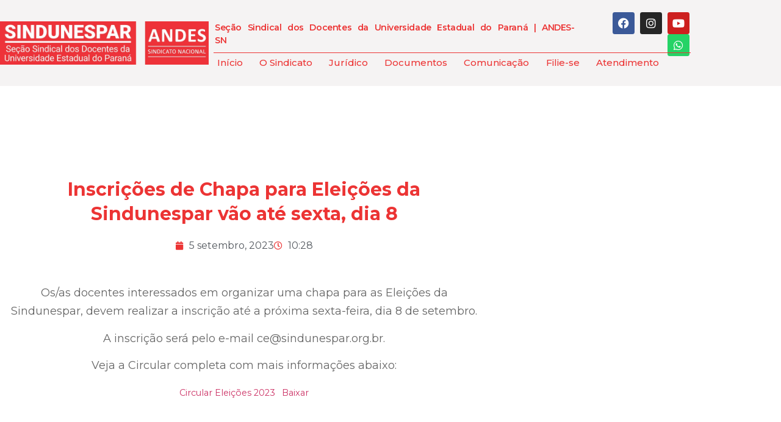

--- FILE ---
content_type: text/html; charset=UTF-8
request_url: https://sindunespar.org.br/inscricoes-de-chapa-para-eleicoes-da-sindunespar-vao-ate-sexta-dia-8/
body_size: 12927
content:
<!doctype html><html lang="pt-BR"><head><meta charset="UTF-8"><meta name="viewport" content="width=device-width, initial-scale=1"><link rel="profile" href="https://gmpg.org/xfn/11"><link media="all" href="https://sindunespar.org.br/wp-content/cache/autoptimize/css/autoptimize_d50ab478c985c0371cd14a1dbd6f86da.css" rel="stylesheet"><title>Inscrições de Chapa para Eleições da Sindunespar vão até sexta, dia 8 &#8211; Sindunespar</title><meta name='robots' content='max-image-preview:large' /> <script data-no-defer="1" data-ezscrex="false" data-cfasync="false" data-pagespeed-no-defer data-cookieconsent="ignore">var ctPublicFunctions = {"_ajax_nonce":"6f0d0f1463","_rest_nonce":"8045baef86","_ajax_url":"\/wp-admin\/admin-ajax.php","_rest_url":"https:\/\/sindunespar.org.br\/wp-json\/","data__cookies_type":"none","data__ajax_type":"rest","data__bot_detector_enabled":"1","data__frontend_data_log_enabled":1,"cookiePrefix":"","wprocket_detected":false,"host_url":"sindunespar.org.br","text__ee_click_to_select":"Click to select the whole data","text__ee_original_email":"The complete one is","text__ee_got_it":"Got it","text__ee_blocked":"Blocked","text__ee_cannot_connect":"Cannot connect","text__ee_cannot_decode":"Can not decode email. Unknown reason","text__ee_email_decoder":"CleanTalk email decoder","text__ee_wait_for_decoding":"The magic is on the way!","text__ee_decoding_process":"Please wait a few seconds while we decode the contact data."}</script> <script data-no-defer="1" data-ezscrex="false" data-cfasync="false" data-pagespeed-no-defer data-cookieconsent="ignore">var ctPublic = {"_ajax_nonce":"6f0d0f1463","settings__forms__check_internal":"0","settings__forms__check_external":"0","settings__forms__force_protection":0,"settings__forms__search_test":"1","settings__forms__wc_add_to_cart":"0","settings__data__bot_detector_enabled":"1","settings__sfw__anti_crawler":0,"blog_home":"https:\/\/sindunespar.org.br\/","pixel__setting":"3","pixel__enabled":true,"pixel__url":null,"data__email_check_before_post":"1","data__email_check_exist_post":0,"data__cookies_type":"none","data__key_is_ok":true,"data__visible_fields_required":true,"wl_brandname":"Anti-Spam by CleanTalk","wl_brandname_short":"CleanTalk","ct_checkjs_key":"37f96ca2a35d6ff601da55a9cea0465496f8d32595d96e79b2910965666ceae8","emailEncoderPassKey":"805d9fe79c6645a93fe1e63268c7ab44","bot_detector_forms_excluded":"W10=","advancedCacheExists":false,"varnishCacheExists":false,"wc_ajax_add_to_cart":false}</script> <link rel='dns-prefetch' href='//fd.cleantalk.org' /><link rel="alternate" type="application/rss+xml" title="Feed para Sindunespar &raquo;" href="https://sindunespar.org.br/feed/" /><link rel="alternate" type="application/rss+xml" title="Feed de comentários para Sindunespar &raquo;" href="https://sindunespar.org.br/comments/feed/" /><link rel="alternate" type="application/rss+xml" title="Feed de comentários para Sindunespar &raquo; Inscrições de Chapa para Eleições da Sindunespar vão até sexta, dia 8" href="https://sindunespar.org.br/inscricoes-de-chapa-para-eleicoes-da-sindunespar-vao-ate-sexta-dia-8/2023/feed/" /><link rel="alternate" title="oEmbed (JSON)" type="application/json+oembed" href="https://sindunespar.org.br/wp-json/oembed/1.0/embed?url=https%3A%2F%2Fsindunespar.org.br%2Finscricoes-de-chapa-para-eleicoes-da-sindunespar-vao-ate-sexta-dia-8%2F2023%2F" /><link rel="alternate" title="oEmbed (XML)" type="text/xml+oembed" href="https://sindunespar.org.br/wp-json/oembed/1.0/embed?url=https%3A%2F%2Fsindunespar.org.br%2Finscricoes-de-chapa-para-eleicoes-da-sindunespar-vao-ate-sexta-dia-8%2F2023%2F&#038;format=xml" /><link rel='stylesheet' id='elementor-post-1852-css' href='https://sindunespar.org.br/wp-content/uploads/elementor/css/post-1852.css?ver=1769201406' media='all' /><link rel='stylesheet' id='elementor-post-1861-css' href='https://sindunespar.org.br/wp-content/uploads/elementor/css/post-1861.css?ver=1769201406' media='all' /><link rel='stylesheet' id='elementor-post-1868-css' href='https://sindunespar.org.br/wp-content/uploads/elementor/css/post-1868.css?ver=1769201406' media='all' /><link rel='stylesheet' id='elementor-post-1879-css' href='https://sindunespar.org.br/wp-content/uploads/elementor/css/post-1879.css?ver=1769201592' media='all' /><link rel='stylesheet' id='elementor-gf-montserrat-css' href='https://fonts.googleapis.com/css?family=Montserrat:100,100italic,200,200italic,300,300italic,400,400italic,500,500italic,600,600italic,700,700italic,800,800italic,900,900italic&#038;display=auto' media='all' /> <script src="https://fd.cleantalk.org/ct-bot-detector-wrapper.js?ver=6.71" id="ct_bot_detector-js" defer data-wp-strategy="defer"></script> <script src="https://sindunespar.org.br/wp-includes/js/jquery/jquery.min.js?ver=3.7.1" id="jquery-core-js"></script> <link rel="https://api.w.org/" href="https://sindunespar.org.br/wp-json/" /><link rel="alternate" title="JSON" type="application/json" href="https://sindunespar.org.br/wp-json/wp/v2/posts/3443" /><link rel="EditURI" type="application/rsd+xml" title="RSD" href="https://sindunespar.org.br/xmlrpc.php?rsd" /><meta name="generator" content="WordPress 6.9" /><link rel="canonical" href="https://sindunespar.org.br/inscricoes-de-chapa-para-eleicoes-da-sindunespar-vao-ate-sexta-dia-8/2023/" /><link rel='shortlink' href='https://sindunespar.org.br/?p=3443' /><meta name="generator" content="Elementor 3.34.2; features: additional_custom_breakpoints; settings: css_print_method-external, google_font-enabled, font_display-auto"><link rel="icon" href="https://sindunespar.org.br/wp-content/uploads/2015/05/favicon-150x150.png" sizes="32x32" /><link rel="icon" href="https://sindunespar.org.br/wp-content/uploads/2015/05/favicon-320x320.png" sizes="192x192" /><link rel="apple-touch-icon" href="https://sindunespar.org.br/wp-content/uploads/2015/05/favicon-320x320.png" /><meta name="msapplication-TileImage" content="https://sindunespar.org.br/wp-content/uploads/2015/05/favicon-320x320.png" /></head><body class="wp-singular post-template-default single single-post postid-3443 single-format-standard wp-custom-logo wp-embed-responsive wp-theme-hello-elementor hello-elementor-default elementor-default elementor-kit-1852 elementor-page-1879"> <a class="skip-link screen-reader-text" href="#content">Ir para o conteúdo</a><header data-elementor-type="header" data-elementor-id="1861" class="elementor elementor-1861 elementor-location-header" data-elementor-post-type="elementor_library"><section class="elementor-section elementor-top-section elementor-element elementor-element-028c5c5 elementor-section-boxed elementor-section-height-default elementor-section-height-default" data-id="028c5c5" data-element_type="section" id="topo" data-settings="{&quot;background_background&quot;:&quot;classic&quot;}"><div class="elementor-container elementor-column-gap-default"><div class="elementor-column elementor-col-50 elementor-top-column elementor-element elementor-element-386a0d1" data-id="386a0d1" data-element_type="column"><div class="elementor-widget-wrap elementor-element-populated"><div class="elementor-element elementor-element-3a8d780 elementor-widget-tablet__width-initial elementor-widget-mobile__width-initial elementor-widget elementor-widget-image" data-id="3a8d780" data-element_type="widget" data-widget_type="image.default"><div class="elementor-widget-container"> <a href="https://sindunespar.org.br"> <img fetchpriority="high" width="800" height="166" src="https://sindunespar.org.br/wp-content/uploads/2023/03/logo-sindunespar-2023p.png" class="attachment-large size-large wp-image-2912" alt="" srcset="https://sindunespar.org.br/wp-content/uploads/2023/03/logo-sindunespar-2023p.png 800w, https://sindunespar.org.br/wp-content/uploads/2023/03/logo-sindunespar-2023p-300x62.png 300w, https://sindunespar.org.br/wp-content/uploads/2023/03/logo-sindunespar-2023p-768x159.png 768w" sizes="(max-width: 800px) 100vw, 800px" /> </a></div></div></div></div><div class="elementor-column elementor-col-50 elementor-top-column elementor-element elementor-element-df78ddb" data-id="df78ddb" data-element_type="column"><div class="elementor-widget-wrap elementor-element-populated"><section class="elementor-section elementor-inner-section elementor-element elementor-element-aa430c9 elementor-section-boxed elementor-section-height-default elementor-section-height-default" data-id="aa430c9" data-element_type="section"><div class="elementor-container elementor-column-gap-default"><div class="elementor-column elementor-col-50 elementor-inner-column elementor-element elementor-element-0c6e5cf" data-id="0c6e5cf" data-element_type="column"><div class="elementor-widget-wrap elementor-element-populated"><div class="elementor-element elementor-element-9aa17a7 elementor-widget-tablet__width-initial elementor-widget elementor-widget-text-editor" data-id="9aa17a7" data-element_type="widget" data-widget_type="text-editor.default"><div class="elementor-widget-container"><p>Seção Sindical dos Docentes da Universidade Estadual do Paraná | ANDES-SN</p></div></div></div></div><div class="elementor-column elementor-col-50 elementor-inner-column elementor-element elementor-element-b1c0fe4" data-id="b1c0fe4" data-element_type="column"><div class="elementor-widget-wrap elementor-element-populated"><div class="elementor-element elementor-element-2f430e0 e-grid-align-right elementor-widget-tablet__width-initial e-grid-align-mobile-center elementor-widget__width-initial elementor-widget-mobile__width-initial elementor-shape-rounded elementor-grid-0 elementor-widget elementor-widget-social-icons" data-id="2f430e0" data-element_type="widget" data-widget_type="social-icons.default"><div class="elementor-widget-container"><div class="elementor-social-icons-wrapper elementor-grid" role="list"> <span class="elementor-grid-item" role="listitem"> <a class="elementor-icon elementor-social-icon elementor-social-icon-facebook elementor-repeater-item-19aa9d5" href="https://www.facebook.com/sindunespar" target="_blank"> <span class="elementor-screen-only">Facebook</span> <i aria-hidden="true" class="fab fa-facebook"></i> </a> </span> <span class="elementor-grid-item" role="listitem"> <a class="elementor-icon elementor-social-icon elementor-social-icon-instagram elementor-repeater-item-256dd25" href="https://www.instagram.com/sindunespar.andes/" target="_blank"> <span class="elementor-screen-only">Instagram</span> <i aria-hidden="true" class="fab fa-instagram"></i> </a> </span> <span class="elementor-grid-item" role="listitem"> <a class="elementor-icon elementor-social-icon elementor-social-icon-youtube elementor-repeater-item-dbb8a5c" href="https://www.youtube.com/@sindunespar" target="_blank"> <span class="elementor-screen-only">Youtube</span> <i aria-hidden="true" class="fab fa-youtube"></i> </a> </span> <span class="elementor-grid-item" role="listitem"> <a class="elementor-icon elementor-social-icon elementor-social-icon-whatsapp elementor-repeater-item-41e372c" href="https://api.whatsapp.com/send?phone=5544991161091&#038;text=Ol%C3%A1%20Sindunespar,%20gostaria%20de%20falar%20com%20voc%C3%AAs." target="_blank"> <span class="elementor-screen-only">Whatsapp</span> <i aria-hidden="true" class="fab fa-whatsapp"></i> </a> </span></div></div></div></div></div></div></section><div class="elementor-element elementor-element-6122d1f elementor-widget-divider--view-line elementor-widget elementor-widget-divider" data-id="6122d1f" data-element_type="widget" data-widget_type="divider.default"><div class="elementor-widget-container"><div class="elementor-divider"> <span class="elementor-divider-separator"> </span></div></div></div><div class="elementor-element elementor-element-605da45 elementor-nav-menu__align-start elementor-nav-menu--dropdown-mobile elementor-widget__width-initial elementor-nav-menu__text-align-aside elementor-nav-menu--toggle elementor-nav-menu--burger elementor-widget elementor-widget-nav-menu" data-id="605da45" data-element_type="widget" data-settings="{&quot;layout&quot;:&quot;horizontal&quot;,&quot;submenu_icon&quot;:{&quot;value&quot;:&quot;&lt;i class=\&quot;fas fa-caret-down\&quot; aria-hidden=\&quot;true\&quot;&gt;&lt;\/i&gt;&quot;,&quot;library&quot;:&quot;fa-solid&quot;},&quot;toggle&quot;:&quot;burger&quot;}" data-widget_type="nav-menu.default"><div class="elementor-widget-container"><nav aria-label="Menu" class="elementor-nav-menu--main elementor-nav-menu__container elementor-nav-menu--layout-horizontal e--pointer-underline e--animation-fade"><ul id="menu-1-605da45" class="elementor-nav-menu"><li class="menu-item menu-item-type-custom menu-item-object-custom menu-item-home menu-item-3689"><a href="https://sindunespar.org.br/" class="elementor-item">Início</a></li><li class="menu-item menu-item-type-custom menu-item-object-custom menu-item-has-children menu-item-3681"><a href="https://sindunespar.org.br/sindunespar/" class="elementor-item">O Sindicato</a><ul class="sub-menu elementor-nav-menu--dropdown"><li class="menu-item menu-item-type-custom menu-item-object-custom menu-item-3682"><a href="https://sindunespar.org.br/diretoria/" class="elementor-sub-item">Diretoria</a></li><li class="menu-item menu-item-type-custom menu-item-object-custom menu-item-3688"><a href="https://sindunespar.org.br/conselho-de-campus" class="elementor-sub-item">Conselho de Campus</a></li><li class="menu-item menu-item-type-custom menu-item-object-custom menu-item-3684"><a href="https://sindunespar.org.br/conselho-fiscal" class="elementor-sub-item">Conselho Fiscal</a></li><li class="menu-item menu-item-type-custom menu-item-object-custom menu-item-3685"><a href="https://sindunespar.org.br/tesouraria" class="elementor-sub-item">Tesouraria</a></li></ul></li><li class="menu-item menu-item-type-custom menu-item-object-custom menu-item-3690"><a href="https://sindunespar.org.br/assessoria-juridica" class="elementor-item">Jurídico</a></li><li class="menu-item menu-item-type-custom menu-item-object-custom menu-item-has-children menu-item-3691"><a href="https://sindunespar.org.br/documentos" class="elementor-item">Documentos</a><ul class="sub-menu elementor-nav-menu--dropdown"><li class="menu-item menu-item-type-custom menu-item-object-custom menu-item-3692"><a href="https://sindunespar.org.br/regimento" class="elementor-sub-item">Regimento</a></li><li class="menu-item menu-item-type-custom menu-item-object-custom menu-item-3693"><a href="https://sindunespar.org.br/secretaria" class="elementor-sub-item">Secretaria</a></li></ul></li><li class="menu-item menu-item-type-custom menu-item-object-custom menu-item-has-children menu-item-3675"><a href="https://sindunespar.org.br/comunicacao" class="elementor-item">Comunicação</a><ul class="sub-menu elementor-nav-menu--dropdown"><li class="menu-item menu-item-type-custom menu-item-object-custom menu-item-3676"><a href="https://sindunespar.org.br/boletins" class="elementor-sub-item">Boletins</a></li><li class="menu-item menu-item-type-custom menu-item-object-custom menu-item-3677"><a href="https://sindunespar.org.br/noticias" class="elementor-sub-item">Notícias</a></li><li class="menu-item menu-item-type-custom menu-item-object-custom menu-item-3678"><a href="https://sindunespar.org.br/notas" class="elementor-sub-item">Notas</a></li><li class="menu-item menu-item-type-custom menu-item-object-custom menu-item-3679"><a href="https://sindunespar.org.br/videos" class="elementor-sub-item">Vídeos</a></li></ul></li><li class="menu-item menu-item-type-custom menu-item-object-custom menu-item-3680"><a href="https://sindunespar.org.br/filie-se" class="elementor-item">Filie-se</a></li><li class="menu-item menu-item-type-custom menu-item-object-custom menu-item-3687"><a href="https://sindunespar.org.br/atendimento" class="elementor-item">Atendimento</a></li></ul></nav><div class="elementor-menu-toggle" role="button" tabindex="0" aria-label="Alternar menu" aria-expanded="false"> <i aria-hidden="true" role="presentation" class="elementor-menu-toggle__icon--open eicon-menu-bar"></i><i aria-hidden="true" role="presentation" class="elementor-menu-toggle__icon--close eicon-close"></i></div><nav class="elementor-nav-menu--dropdown elementor-nav-menu__container" aria-hidden="true"><ul id="menu-2-605da45" class="elementor-nav-menu"><li class="menu-item menu-item-type-custom menu-item-object-custom menu-item-home menu-item-3689"><a href="https://sindunespar.org.br/" class="elementor-item" tabindex="-1">Início</a></li><li class="menu-item menu-item-type-custom menu-item-object-custom menu-item-has-children menu-item-3681"><a href="https://sindunespar.org.br/sindunespar/" class="elementor-item" tabindex="-1">O Sindicato</a><ul class="sub-menu elementor-nav-menu--dropdown"><li class="menu-item menu-item-type-custom menu-item-object-custom menu-item-3682"><a href="https://sindunespar.org.br/diretoria/" class="elementor-sub-item" tabindex="-1">Diretoria</a></li><li class="menu-item menu-item-type-custom menu-item-object-custom menu-item-3688"><a href="https://sindunespar.org.br/conselho-de-campus" class="elementor-sub-item" tabindex="-1">Conselho de Campus</a></li><li class="menu-item menu-item-type-custom menu-item-object-custom menu-item-3684"><a href="https://sindunespar.org.br/conselho-fiscal" class="elementor-sub-item" tabindex="-1">Conselho Fiscal</a></li><li class="menu-item menu-item-type-custom menu-item-object-custom menu-item-3685"><a href="https://sindunespar.org.br/tesouraria" class="elementor-sub-item" tabindex="-1">Tesouraria</a></li></ul></li><li class="menu-item menu-item-type-custom menu-item-object-custom menu-item-3690"><a href="https://sindunespar.org.br/assessoria-juridica" class="elementor-item" tabindex="-1">Jurídico</a></li><li class="menu-item menu-item-type-custom menu-item-object-custom menu-item-has-children menu-item-3691"><a href="https://sindunespar.org.br/documentos" class="elementor-item" tabindex="-1">Documentos</a><ul class="sub-menu elementor-nav-menu--dropdown"><li class="menu-item menu-item-type-custom menu-item-object-custom menu-item-3692"><a href="https://sindunespar.org.br/regimento" class="elementor-sub-item" tabindex="-1">Regimento</a></li><li class="menu-item menu-item-type-custom menu-item-object-custom menu-item-3693"><a href="https://sindunespar.org.br/secretaria" class="elementor-sub-item" tabindex="-1">Secretaria</a></li></ul></li><li class="menu-item menu-item-type-custom menu-item-object-custom menu-item-has-children menu-item-3675"><a href="https://sindunespar.org.br/comunicacao" class="elementor-item" tabindex="-1">Comunicação</a><ul class="sub-menu elementor-nav-menu--dropdown"><li class="menu-item menu-item-type-custom menu-item-object-custom menu-item-3676"><a href="https://sindunespar.org.br/boletins" class="elementor-sub-item" tabindex="-1">Boletins</a></li><li class="menu-item menu-item-type-custom menu-item-object-custom menu-item-3677"><a href="https://sindunespar.org.br/noticias" class="elementor-sub-item" tabindex="-1">Notícias</a></li><li class="menu-item menu-item-type-custom menu-item-object-custom menu-item-3678"><a href="https://sindunespar.org.br/notas" class="elementor-sub-item" tabindex="-1">Notas</a></li><li class="menu-item menu-item-type-custom menu-item-object-custom menu-item-3679"><a href="https://sindunespar.org.br/videos" class="elementor-sub-item" tabindex="-1">Vídeos</a></li></ul></li><li class="menu-item menu-item-type-custom menu-item-object-custom menu-item-3680"><a href="https://sindunespar.org.br/filie-se" class="elementor-item" tabindex="-1">Filie-se</a></li><li class="menu-item menu-item-type-custom menu-item-object-custom menu-item-3687"><a href="https://sindunespar.org.br/atendimento" class="elementor-item" tabindex="-1">Atendimento</a></li></ul></nav></div></div></div></div></div></section></header><div data-elementor-type="single-post" data-elementor-id="1879" class="elementor elementor-1879 elementor-location-single post-3443 post type-post status-publish format-standard has-post-thumbnail hentry category-eleicoes-2023 category-todos" data-elementor-post-type="elementor_library"><section class="elementor-section elementor-top-section elementor-element elementor-element-aa53888 elementor-section-boxed elementor-section-height-default elementor-section-height-default" data-id="aa53888" data-element_type="section"><div class="elementor-container elementor-column-gap-default"><div class="elementor-column elementor-col-100 elementor-top-column elementor-element elementor-element-6119779" data-id="6119779" data-element_type="column"><div class="elementor-widget-wrap elementor-element-populated"><div class="elementor-element elementor-element-6f527f33 elementor-widget elementor-widget-theme-post-title elementor-page-title elementor-widget-heading" data-id="6f527f33" data-element_type="widget" data-widget_type="theme-post-title.default"><div class="elementor-widget-container"><h2 class="elementor-heading-title elementor-size-default">Inscrições de Chapa para Eleições da Sindunespar vão até sexta, dia 8</h2></div></div><div class="elementor-element elementor-element-5d364b3c elementor-mobile-align-center elementor-align-center elementor-widget elementor-widget-post-info" data-id="5d364b3c" data-element_type="widget" data-widget_type="post-info.default"><div class="elementor-widget-container"><ul class="elementor-inline-items elementor-icon-list-items elementor-post-info"><li class="elementor-icon-list-item elementor-repeater-item-201a0ca elementor-inline-item" itemprop="datePublished"> <a href="https://sindunespar.org.br/2023/09/05/"> <span class="elementor-icon-list-icon"> <i aria-hidden="true" class="fas fa-calendar"></i> </span> <span class="elementor-icon-list-text elementor-post-info__item elementor-post-info__item--type-date"> <time>5  setembro, 2023</time> </span> </a></li><li class="elementor-icon-list-item elementor-repeater-item-fe45875 elementor-inline-item"> <span class="elementor-icon-list-icon"> <i aria-hidden="true" class="far fa-clock"></i> </span> <span class="elementor-icon-list-text elementor-post-info__item elementor-post-info__item--type-time"> <time>10:28</time> </span></li></ul></div></div><div class="elementor-element elementor-element-75283987 elementor-widget elementor-widget-theme-post-content" data-id="75283987" data-element_type="widget" data-widget_type="theme-post-content.default"><div class="elementor-widget-container"><p>Os/as docentes interessados em organizar uma chapa para as Eleições da Sindunespar, devem realizar a inscrição até a próxima sexta-feira, dia 8 de setembro.</p><p>A inscrição será pelo e-mail ce@sindunespar.org.br.</p><p>Veja a Circular completa com mais informações abaixo:</p><div class="wp-block-file"><a id="wp-block-file--media-9fa1ad09-2873-447b-8c82-f3cd2a6297d4" href="https://sindunespar.org.br/wp-content/uploads/2023/09/circular-eleicoes2023.pdf">Circular Eleições 2023</a><a href="https://sindunespar.org.br/wp-content/uploads/2023/09/circular-eleicoes2023.pdf" class="wp-block-file__button wp-element-button" download aria-describedby="wp-block-file--media-9fa1ad09-2873-447b-8c82-f3cd2a6297d4">Baixar</a></div></div></div><div class="elementor-element elementor-element-643fb815 elementor-widget elementor-widget-facebook-comments" data-id="643fb815" data-element_type="widget" data-widget_type="facebook-comments.default"><div class="elementor-widget-container"><div class="elementor-facebook-widget fb-comments" data-href="https://sindunespar.org.br?p=3443" data-width="100%" data-numposts="10" data-order-by="reverse_time" style="min-height: 1px"></div></div></div><div class="elementor-element elementor-element-3de17432 elementor-position-inline-start elementor-view-default elementor-mobile-position-block-start elementor-widget elementor-widget-icon-box" data-id="3de17432" data-element_type="widget" data-widget_type="icon-box.default"><div class="elementor-widget-container"><div class="elementor-icon-box-wrapper"><div class="elementor-icon-box-icon"> <span  class="elementor-icon"> <i aria-hidden="true" class="far fa-hand-point-right"></i> </span></div><div class="elementor-icon-box-content"><h3 class="elementor-icon-box-title"> <span  > Veja também </span></h3></div></div></div></div><div class="elementor-element elementor-element-18b3ae75 elementor-posts--align-left elementor-grid-3 elementor-grid-tablet-2 elementor-grid-mobile-1 elementor-posts--thumbnail-top elementor-card-shadow-yes elementor-posts__hover-gradient elementor-widget elementor-widget-posts" data-id="18b3ae75" data-element_type="widget" data-settings="{&quot;cards_row_gap&quot;:{&quot;unit&quot;:&quot;px&quot;,&quot;size&quot;:20,&quot;sizes&quot;:[]},&quot;cards_columns&quot;:&quot;3&quot;,&quot;cards_columns_tablet&quot;:&quot;2&quot;,&quot;cards_columns_mobile&quot;:&quot;1&quot;,&quot;cards_row_gap_tablet&quot;:{&quot;unit&quot;:&quot;px&quot;,&quot;size&quot;:&quot;&quot;,&quot;sizes&quot;:[]},&quot;cards_row_gap_mobile&quot;:{&quot;unit&quot;:&quot;px&quot;,&quot;size&quot;:&quot;&quot;,&quot;sizes&quot;:[]}}" data-widget_type="posts.cards"><div class="elementor-widget-container"><div class="elementor-posts-container elementor-posts elementor-posts--skin-cards elementor-grid" role="list"><article class="elementor-post elementor-grid-item post-5109 post type-post status-publish format-standard has-post-thumbnail hentry category-noticias" role="listitem"><div class="elementor-post__card"> <a class="elementor-post__thumbnail__link" href="https://sindunespar.org.br/comunicado-a-categoria-docente/2026/" tabindex="-1" ><div class="elementor-post__thumbnail"><img width="300" height="208" src="https://sindunespar.org.br/wp-content/uploads/2026/01/comunicado-a-categoria-docente-site-300x208.png" class="attachment-medium size-medium wp-image-5110" alt="" decoding="async" srcset="https://sindunespar.org.br/wp-content/uploads/2026/01/comunicado-a-categoria-docente-site-300x208.png 300w, https://sindunespar.org.br/wp-content/uploads/2026/01/comunicado-a-categoria-docente-site-1024x709.png 1024w, https://sindunespar.org.br/wp-content/uploads/2026/01/comunicado-a-categoria-docente-site-768x532.png 768w, https://sindunespar.org.br/wp-content/uploads/2026/01/comunicado-a-categoria-docente-site.png 1300w" sizes="(max-width: 300px) 100vw, 300px" /></div></a><div class="elementor-post__text"><h3 class="elementor-post__title"> <a href="https://sindunespar.org.br/comunicado-a-categoria-docente/2026/" > Comunicado à Categoria Docente! </a></h3> <a class="elementor-post__read-more" href="https://sindunespar.org.br/comunicado-a-categoria-docente/2026/" aria-label="Leia mais sobre Comunicado à Categoria Docente!" tabindex="-1" > Leia Mais » </a></div><div class="elementor-post__meta-data"> <span class="elementor-post-date"> 15 de janeiro de 2026 </span></div></div></article><article class="elementor-post elementor-grid-item post-5104 post type-post status-publish format-standard has-post-thumbnail hentry category-todos" role="listitem"><div class="elementor-post__card"> <a class="elementor-post__thumbnail__link" href="https://sindunespar.org.br/a-campanha-salarial-de-2025-e-o-descasodo-governador-ratinho-jr-com-os-as-servidores-as-publicos-do-estado-do-parana/2025/" tabindex="-1" ><div class="elementor-post__thumbnail"><img width="300" height="208" src="https://sindunespar.org.br/wp-content/uploads/2025/12/nota-csd-campanha-salarial-300x208.png" class="attachment-medium size-medium wp-image-5105" alt="" decoding="async" srcset="https://sindunespar.org.br/wp-content/uploads/2025/12/nota-csd-campanha-salarial-300x208.png 300w, https://sindunespar.org.br/wp-content/uploads/2025/12/nota-csd-campanha-salarial-1024x709.png 1024w, https://sindunespar.org.br/wp-content/uploads/2025/12/nota-csd-campanha-salarial-768x532.png 768w, https://sindunespar.org.br/wp-content/uploads/2025/12/nota-csd-campanha-salarial.png 1300w" sizes="(max-width: 300px) 100vw, 300px" /></div></a><div class="elementor-post__text"><h3 class="elementor-post__title"> <a href="https://sindunespar.org.br/a-campanha-salarial-de-2025-e-o-descasodo-governador-ratinho-jr-com-os-as-servidores-as-publicos-do-estado-do-parana/2025/" > A campanha salarial de 2025 e o descasodo Governador Ratinho Jr. com os/as servidores/as públicos do estado do Paraná </a></h3> <a class="elementor-post__read-more" href="https://sindunespar.org.br/a-campanha-salarial-de-2025-e-o-descasodo-governador-ratinho-jr-com-os-as-servidores-as-publicos-do-estado-do-parana/2025/" aria-label="Leia mais sobre A campanha salarial de 2025 e o descasodo Governador Ratinho Jr. com os/as servidores/as públicos do estado do Paraná" tabindex="-1" > Leia Mais » </a></div><div class="elementor-post__meta-data"> <span class="elementor-post-date"> 19 de dezembro de 2025 </span></div></div></article><article class="elementor-post elementor-grid-item post-5101 post type-post status-publish format-standard has-post-thumbnail hentry category-todos" role="listitem"><div class="elementor-post__card"> <a class="elementor-post__thumbnail__link" href="https://sindunespar.org.br/data-base-e-tabela-dos-agentes-de-apoio-pautam-reuniao-do-fes-com-o-governo-do-estado/2025/" tabindex="-1" ><div class="elementor-post__thumbnail"><img loading="lazy" width="300" height="208" src="https://sindunespar.org.br/wp-content/uploads/2025/12/reuniao-fes-300x208.png" class="attachment-medium size-medium wp-image-5102" alt="" decoding="async" srcset="https://sindunespar.org.br/wp-content/uploads/2025/12/reuniao-fes-300x208.png 300w, https://sindunespar.org.br/wp-content/uploads/2025/12/reuniao-fes-1024x709.png 1024w, https://sindunespar.org.br/wp-content/uploads/2025/12/reuniao-fes-768x532.png 768w, https://sindunespar.org.br/wp-content/uploads/2025/12/reuniao-fes.png 1300w" sizes="(max-width: 300px) 100vw, 300px" /></div></a><div class="elementor-post__text"><h3 class="elementor-post__title"> <a href="https://sindunespar.org.br/data-base-e-tabela-dos-agentes-de-apoio-pautam-reuniao-do-fes-com-o-governo-do-estado/2025/" > Data-base e tabela dos Agentes de Apoio pautam reunião do FES com o governo do Estado </a></h3> <a class="elementor-post__read-more" href="https://sindunespar.org.br/data-base-e-tabela-dos-agentes-de-apoio-pautam-reuniao-do-fes-com-o-governo-do-estado/2025/" aria-label="Leia mais sobre Data-base e tabela dos Agentes de Apoio pautam reunião do FES com o governo do Estado" tabindex="-1" > Leia Mais » </a></div><div class="elementor-post__meta-data"> <span class="elementor-post-date"> 18 de dezembro de 2025 </span></div></div></article></div></div></div></div></div></div></section></div><footer data-elementor-type="footer" data-elementor-id="1868" class="elementor elementor-1868 elementor-location-footer" data-elementor-post-type="elementor_library"><section class="elementor-section elementor-top-section elementor-element elementor-element-01d0df0 elementor-section-boxed elementor-section-height-default elementor-section-height-default" data-id="01d0df0" data-element_type="section" data-settings="{&quot;background_background&quot;:&quot;classic&quot;}"><div class="elementor-container elementor-column-gap-default"><div class="elementor-column elementor-col-100 elementor-top-column elementor-element elementor-element-5553f0f" data-id="5553f0f" data-element_type="column"><div class="elementor-widget-wrap elementor-element-populated"><div class="elementor-element elementor-element-0e16ceb elementor-view-stacked elementor-shape-circle elementor-widget elementor-widget-icon" data-id="0e16ceb" data-element_type="widget" data-widget_type="icon.default"><div class="elementor-widget-container"><div class="elementor-icon-wrapper"> <a class="elementor-icon" href="#topo"> <i aria-hidden="true" class="fas fa-angle-up"></i> </a></div></div></div><div class="elementor-element elementor-element-28a24ae elementor-widget elementor-widget-image" data-id="28a24ae" data-element_type="widget" data-widget_type="image.default"><div class="elementor-widget-container"> <a href="https://sindunespar.org.br"> <img fetchpriority="high" width="800" height="166" src="https://sindunespar.org.br/wp-content/uploads/2023/03/logo-sindunespar-2023p.png" class="attachment-large size-large wp-image-2912" alt="" srcset="https://sindunespar.org.br/wp-content/uploads/2023/03/logo-sindunespar-2023p.png 800w, https://sindunespar.org.br/wp-content/uploads/2023/03/logo-sindunespar-2023p-300x62.png 300w, https://sindunespar.org.br/wp-content/uploads/2023/03/logo-sindunespar-2023p-768x159.png 768w" sizes="(max-width: 800px) 100vw, 800px" /> </a></div></div><div class="elementor-element elementor-element-577ecce elementor-widget elementor-widget-heading" data-id="577ecce" data-element_type="widget" data-widget_type="heading.default"><div class="elementor-widget-container"><h2 class="elementor-heading-title elementor-size-default">O Sindunespar (Sindicato dos Docentes da Universidade Estadual do Paraná) é a seção sindical que representa todos os docentes da Unespar (Universidade do Estado do Paraná) presente nos campi. É uma seção ligada ao ANDES-SN (Sindicato Nacional dos Docentes das Universidades Públicas).</h2></div></div><div class="elementor-element elementor-element-c4131d7 elementor-widget-divider--view-line elementor-widget elementor-widget-divider" data-id="c4131d7" data-element_type="widget" data-widget_type="divider.default"><div class="elementor-widget-container"><div class="elementor-divider"> <span class="elementor-divider-separator"> </span></div></div></div><section class="elementor-section elementor-inner-section elementor-element elementor-element-8139802 elementor-section-boxed elementor-section-height-default elementor-section-height-default" data-id="8139802" data-element_type="section"><div class="elementor-container elementor-column-gap-default"><div class="elementor-column elementor-col-33 elementor-inner-column elementor-element elementor-element-2f388ad" data-id="2f388ad" data-element_type="column"><div class="elementor-widget-wrap elementor-element-populated"><div class="elementor-element elementor-element-01911f5 elementor-widget elementor-widget-heading" data-id="01911f5" data-element_type="widget" data-widget_type="heading.default"><div class="elementor-widget-container"><h2 class="elementor-heading-title elementor-size-default">Sindunespar © 2025</h2></div></div></div></div><div class="elementor-column elementor-col-33 elementor-inner-column elementor-element elementor-element-8bd4e14" data-id="8bd4e14" data-element_type="column"><div class="elementor-widget-wrap elementor-element-populated"><div class="elementor-element elementor-element-3286c37 elementor-shape-rounded elementor-grid-0 e-grid-align-center elementor-widget elementor-widget-social-icons" data-id="3286c37" data-element_type="widget" data-widget_type="social-icons.default"><div class="elementor-widget-container"><div class="elementor-social-icons-wrapper elementor-grid" role="list"> <span class="elementor-grid-item" role="listitem"> <a class="elementor-icon elementor-social-icon elementor-social-icon-facebook elementor-repeater-item-19aa9d5" href="https://www.facebook.com/sindunespar" target="_blank"> <span class="elementor-screen-only">Facebook</span> <i aria-hidden="true" class="fab fa-facebook"></i> </a> </span> <span class="elementor-grid-item" role="listitem"> <a class="elementor-icon elementor-social-icon elementor-social-icon-instagram elementor-repeater-item-256dd25" href="https://www.instagram.com/sindunespar.andes/" target="_blank"> <span class="elementor-screen-only">Instagram</span> <i aria-hidden="true" class="fab fa-instagram"></i> </a> </span> <span class="elementor-grid-item" role="listitem"> <a class="elementor-icon elementor-social-icon elementor-social-icon-youtube elementor-repeater-item-dbb8a5c" href="https://www.youtube.com/@sindunespar" target="_blank"> <span class="elementor-screen-only">Youtube</span> <i aria-hidden="true" class="fab fa-youtube"></i> </a> </span></div></div></div></div></div><div class="elementor-column elementor-col-33 elementor-inner-column elementor-element elementor-element-e5f5dab" data-id="e5f5dab" data-element_type="column"><div class="elementor-widget-wrap elementor-element-populated"><div class="elementor-element elementor-element-78b0c75 elementor-widget elementor-widget-heading" data-id="78b0c75" data-element_type="widget" data-widget_type="heading.default"><div class="elementor-widget-container"><h2 class="elementor-heading-title elementor-size-default"><a href="https://moaicomunicacao.com.br/" target="_blank">Desenvolvido por Moai Comunicação</a></h2></div></div></div></div></div></section></div></div></div></section></footer> <script type="speculationrules">{"prefetch":[{"source":"document","where":{"and":[{"href_matches":"/*"},{"not":{"href_matches":["/wp-*.php","/wp-admin/*","/wp-content/uploads/*","/wp-content/*","/wp-content/plugins/*","/wp-content/themes/hello-elementor/*","/*\\?(.+)"]}},{"not":{"selector_matches":"a[rel~=\"nofollow\"]"}},{"not":{"selector_matches":".no-prefetch, .no-prefetch a"}}]},"eagerness":"conservative"}]}</script> <script>const lazyloadRunObserver = () => {
					const lazyloadBackgrounds = document.querySelectorAll( `.e-con.e-parent:not(.e-lazyloaded)` );
					const lazyloadBackgroundObserver = new IntersectionObserver( ( entries ) => {
						entries.forEach( ( entry ) => {
							if ( entry.isIntersecting ) {
								let lazyloadBackground = entry.target;
								if( lazyloadBackground ) {
									lazyloadBackground.classList.add( 'e-lazyloaded' );
								}
								lazyloadBackgroundObserver.unobserve( entry.target );
							}
						});
					}, { rootMargin: '200px 0px 200px 0px' } );
					lazyloadBackgrounds.forEach( ( lazyloadBackground ) => {
						lazyloadBackgroundObserver.observe( lazyloadBackground );
					} );
				};
				const events = [
					'DOMContentLoaded',
					'elementor/lazyload/observe',
				];
				events.forEach( ( event ) => {
					document.addEventListener( event, lazyloadRunObserver );
				} );</script> <script id="elementor-frontend-js-before">var elementorFrontendConfig = {"environmentMode":{"edit":false,"wpPreview":false,"isScriptDebug":false},"i18n":{"shareOnFacebook":"Compartilhar no Facebook","shareOnTwitter":"Compartilhar no Twitter","pinIt":"Fixar","download":"Baixar","downloadImage":"Baixar imagem","fullscreen":"Tela cheia","zoom":"Zoom","share":"Compartilhar","playVideo":"Reproduzir v\u00eddeo","previous":"Anterior","next":"Pr\u00f3ximo","close":"Fechar","a11yCarouselPrevSlideMessage":"Slide anterior","a11yCarouselNextSlideMessage":"Pr\u00f3ximo slide","a11yCarouselFirstSlideMessage":"Este \u00e9 o primeiro slide","a11yCarouselLastSlideMessage":"Este \u00e9 o \u00faltimo slide","a11yCarouselPaginationBulletMessage":"Ir para o slide"},"is_rtl":false,"breakpoints":{"xs":0,"sm":480,"md":768,"lg":1025,"xl":1440,"xxl":1600},"responsive":{"breakpoints":{"mobile":{"label":"Dispositivos m\u00f3veis no modo retrato","value":767,"default_value":767,"direction":"max","is_enabled":true},"mobile_extra":{"label":"Dispositivos m\u00f3veis no modo paisagem","value":880,"default_value":880,"direction":"max","is_enabled":false},"tablet":{"label":"Tablet no modo retrato","value":1024,"default_value":1024,"direction":"max","is_enabled":true},"tablet_extra":{"label":"Tablet no modo paisagem","value":1200,"default_value":1200,"direction":"max","is_enabled":false},"laptop":{"label":"Notebook","value":1366,"default_value":1366,"direction":"max","is_enabled":false},"widescreen":{"label":"Tela ampla (widescreen)","value":2400,"default_value":2400,"direction":"min","is_enabled":false}},"hasCustomBreakpoints":false},"version":"3.34.2","is_static":false,"experimentalFeatures":{"additional_custom_breakpoints":true,"theme_builder_v2":true,"home_screen":true,"global_classes_should_enforce_capabilities":true,"e_variables":true,"cloud-library":true,"e_opt_in_v4_page":true,"e_interactions":true,"e_editor_one":true,"import-export-customization":true,"e_pro_variables":true},"urls":{"assets":"https:\/\/sindunespar.org.br\/wp-content\/plugins\/elementor\/assets\/","ajaxurl":"https:\/\/sindunespar.org.br\/wp-admin\/admin-ajax.php","uploadUrl":"https:\/\/sindunespar.org.br\/wp-content\/uploads"},"nonces":{"floatingButtonsClickTracking":"771b2d1000"},"swiperClass":"swiper","settings":{"page":[],"editorPreferences":[]},"kit":{"active_breakpoints":["viewport_mobile","viewport_tablet"],"global_image_lightbox":"yes","lightbox_enable_counter":"yes","lightbox_enable_fullscreen":"yes","lightbox_enable_zoom":"yes","lightbox_enable_share":"yes","lightbox_title_src":"title","lightbox_description_src":"description"},"post":{"id":3443,"title":"Inscri%C3%A7%C3%B5es%20de%20Chapa%20para%20Elei%C3%A7%C3%B5es%20da%20Sindunespar%20v%C3%A3o%20at%C3%A9%20sexta%2C%20dia%208%20%E2%80%93%20Sindunespar","excerpt":"","featuredImage":"https:\/\/sindunespar.org.br\/wp-content\/uploads\/2023\/09\/incricao-chapa-1024x1024.jpg"}};
//# sourceURL=elementor-frontend-js-before</script> <script src="https://sindunespar.org.br/wp-includes/js/dist/hooks.min.js?ver=dd5603f07f9220ed27f1" id="wp-hooks-js"></script> <script src="https://sindunespar.org.br/wp-includes/js/dist/i18n.min.js?ver=c26c3dc7bed366793375" id="wp-i18n-js"></script> <script id="wp-i18n-js-after">wp.i18n.setLocaleData( { 'text direction\u0004ltr': [ 'ltr' ] } );
//# sourceURL=wp-i18n-js-after</script> <script id="elementor-pro-frontend-js-before">var ElementorProFrontendConfig = {"ajaxurl":"https:\/\/sindunespar.org.br\/wp-admin\/admin-ajax.php","nonce":"5c6483398c","urls":{"assets":"https:\/\/sindunespar.org.br\/wp-content\/plugins\/elementor-pro\/assets\/","rest":"https:\/\/sindunespar.org.br\/wp-json\/"},"settings":{"lazy_load_background_images":true},"popup":{"hasPopUps":false},"shareButtonsNetworks":{"facebook":{"title":"Facebook","has_counter":true},"twitter":{"title":"Twitter"},"linkedin":{"title":"LinkedIn","has_counter":true},"pinterest":{"title":"Pinterest","has_counter":true},"reddit":{"title":"Reddit","has_counter":true},"vk":{"title":"VK","has_counter":true},"odnoklassniki":{"title":"OK","has_counter":true},"tumblr":{"title":"Tumblr"},"digg":{"title":"Digg"},"skype":{"title":"Skype"},"stumbleupon":{"title":"StumbleUpon","has_counter":true},"mix":{"title":"Mix"},"telegram":{"title":"Telegram"},"pocket":{"title":"Pocket","has_counter":true},"xing":{"title":"XING","has_counter":true},"whatsapp":{"title":"WhatsApp"},"email":{"title":"Email"},"print":{"title":"Print"},"x-twitter":{"title":"X"},"threads":{"title":"Threads"}},"facebook_sdk":{"lang":"pt_BR","app_id":""},"lottie":{"defaultAnimationUrl":"https:\/\/sindunespar.org.br\/wp-content\/plugins\/elementor-pro\/modules\/lottie\/assets\/animations\/default.json"}};
//# sourceURL=elementor-pro-frontend-js-before</script> <script id="wp-emoji-settings" type="application/json">{"baseUrl":"https://s.w.org/images/core/emoji/17.0.2/72x72/","ext":".png","svgUrl":"https://s.w.org/images/core/emoji/17.0.2/svg/","svgExt":".svg","source":{"concatemoji":"https://sindunespar.org.br/wp-includes/js/wp-emoji-release.min.js?ver=6.9"}}</script> <script type="module">/*! This file is auto-generated */
const a=JSON.parse(document.getElementById("wp-emoji-settings").textContent),o=(window._wpemojiSettings=a,"wpEmojiSettingsSupports"),s=["flag","emoji"];function i(e){try{var t={supportTests:e,timestamp:(new Date).valueOf()};sessionStorage.setItem(o,JSON.stringify(t))}catch(e){}}function c(e,t,n){e.clearRect(0,0,e.canvas.width,e.canvas.height),e.fillText(t,0,0);t=new Uint32Array(e.getImageData(0,0,e.canvas.width,e.canvas.height).data);e.clearRect(0,0,e.canvas.width,e.canvas.height),e.fillText(n,0,0);const a=new Uint32Array(e.getImageData(0,0,e.canvas.width,e.canvas.height).data);return t.every((e,t)=>e===a[t])}function p(e,t){e.clearRect(0,0,e.canvas.width,e.canvas.height),e.fillText(t,0,0);var n=e.getImageData(16,16,1,1);for(let e=0;e<n.data.length;e++)if(0!==n.data[e])return!1;return!0}function u(e,t,n,a){switch(t){case"flag":return n(e,"\ud83c\udff3\ufe0f\u200d\u26a7\ufe0f","\ud83c\udff3\ufe0f\u200b\u26a7\ufe0f")?!1:!n(e,"\ud83c\udde8\ud83c\uddf6","\ud83c\udde8\u200b\ud83c\uddf6")&&!n(e,"\ud83c\udff4\udb40\udc67\udb40\udc62\udb40\udc65\udb40\udc6e\udb40\udc67\udb40\udc7f","\ud83c\udff4\u200b\udb40\udc67\u200b\udb40\udc62\u200b\udb40\udc65\u200b\udb40\udc6e\u200b\udb40\udc67\u200b\udb40\udc7f");case"emoji":return!a(e,"\ud83e\u1fac8")}return!1}function f(e,t,n,a){let r;const o=(r="undefined"!=typeof WorkerGlobalScope&&self instanceof WorkerGlobalScope?new OffscreenCanvas(300,150):document.createElement("canvas")).getContext("2d",{willReadFrequently:!0}),s=(o.textBaseline="top",o.font="600 32px Arial",{});return e.forEach(e=>{s[e]=t(o,e,n,a)}),s}function r(e){var t=document.createElement("script");t.src=e,t.defer=!0,document.head.appendChild(t)}a.supports={everything:!0,everythingExceptFlag:!0},new Promise(t=>{let n=function(){try{var e=JSON.parse(sessionStorage.getItem(o));if("object"==typeof e&&"number"==typeof e.timestamp&&(new Date).valueOf()<e.timestamp+604800&&"object"==typeof e.supportTests)return e.supportTests}catch(e){}return null}();if(!n){if("undefined"!=typeof Worker&&"undefined"!=typeof OffscreenCanvas&&"undefined"!=typeof URL&&URL.createObjectURL&&"undefined"!=typeof Blob)try{var e="postMessage("+f.toString()+"("+[JSON.stringify(s),u.toString(),c.toString(),p.toString()].join(",")+"));",a=new Blob([e],{type:"text/javascript"});const r=new Worker(URL.createObjectURL(a),{name:"wpTestEmojiSupports"});return void(r.onmessage=e=>{i(n=e.data),r.terminate(),t(n)})}catch(e){}i(n=f(s,u,c,p))}t(n)}).then(e=>{for(const n in e)a.supports[n]=e[n],a.supports.everything=a.supports.everything&&a.supports[n],"flag"!==n&&(a.supports.everythingExceptFlag=a.supports.everythingExceptFlag&&a.supports[n]);var t;a.supports.everythingExceptFlag=a.supports.everythingExceptFlag&&!a.supports.flag,a.supports.everything||((t=a.source||{}).concatemoji?r(t.concatemoji):t.wpemoji&&t.twemoji&&(r(t.twemoji),r(t.wpemoji)))});
//# sourceURL=https://sindunespar.org.br/wp-includes/js/wp-emoji-loader.min.js</script> <script defer src="https://sindunespar.org.br/wp-content/cache/autoptimize/js/autoptimize_2d61b171a74d9677b3bac93e2a2bf03a.js"></script></body></html>

--- FILE ---
content_type: text/css
request_url: https://sindunespar.org.br/wp-content/uploads/elementor/css/post-1868.css?ver=1769201406
body_size: 918
content:
.elementor-1868 .elementor-element.elementor-element-01d0df0:not(.elementor-motion-effects-element-type-background), .elementor-1868 .elementor-element.elementor-element-01d0df0 > .elementor-motion-effects-container > .elementor-motion-effects-layer{background-color:#ECECEC;}.elementor-1868 .elementor-element.elementor-element-01d0df0{transition:background 0.3s, border 0.3s, border-radius 0.3s, box-shadow 0.3s;padding:50px 0px 30px 0px;}.elementor-1868 .elementor-element.elementor-element-01d0df0 > .elementor-background-overlay{transition:background 0.3s, border-radius 0.3s, opacity 0.3s;}.elementor-widget-icon.elementor-view-stacked .elementor-icon{background-color:var( --e-global-color-primary );}.elementor-widget-icon.elementor-view-framed .elementor-icon, .elementor-widget-icon.elementor-view-default .elementor-icon{color:var( --e-global-color-primary );border-color:var( --e-global-color-primary );}.elementor-widget-icon.elementor-view-framed .elementor-icon, .elementor-widget-icon.elementor-view-default .elementor-icon svg{fill:var( --e-global-color-primary );}.elementor-1868 .elementor-element.elementor-element-0e16ceb > .elementor-widget-container{margin:-80px 0px 0px 0px;}.elementor-1868 .elementor-element.elementor-element-0e16ceb .elementor-icon-wrapper{text-align:center;}.elementor-1868 .elementor-element.elementor-element-0e16ceb.elementor-view-stacked .elementor-icon{background-color:#EC3434;color:#FFFFFF;}.elementor-1868 .elementor-element.elementor-element-0e16ceb.elementor-view-framed .elementor-icon, .elementor-1868 .elementor-element.elementor-element-0e16ceb.elementor-view-default .elementor-icon{color:#EC3434;border-color:#EC3434;}.elementor-1868 .elementor-element.elementor-element-0e16ceb.elementor-view-framed .elementor-icon, .elementor-1868 .elementor-element.elementor-element-0e16ceb.elementor-view-default .elementor-icon svg{fill:#EC3434;}.elementor-1868 .elementor-element.elementor-element-0e16ceb.elementor-view-framed .elementor-icon{background-color:#FFFFFF;}.elementor-1868 .elementor-element.elementor-element-0e16ceb.elementor-view-stacked .elementor-icon svg{fill:#FFFFFF;}.elementor-1868 .elementor-element.elementor-element-0e16ceb.elementor-view-stacked .elementor-icon:hover{background-color:var( --e-global-color-primary );}.elementor-1868 .elementor-element.elementor-element-0e16ceb.elementor-view-framed .elementor-icon:hover, .elementor-1868 .elementor-element.elementor-element-0e16ceb.elementor-view-default .elementor-icon:hover{color:var( --e-global-color-primary );border-color:var( --e-global-color-primary );}.elementor-1868 .elementor-element.elementor-element-0e16ceb.elementor-view-framed .elementor-icon:hover, .elementor-1868 .elementor-element.elementor-element-0e16ceb.elementor-view-default .elementor-icon:hover svg{fill:var( --e-global-color-primary );}.elementor-1868 .elementor-element.elementor-element-0e16ceb .elementor-icon{font-size:29px;}.elementor-1868 .elementor-element.elementor-element-0e16ceb .elementor-icon svg{height:29px;}.elementor-widget-image .widget-image-caption{color:var( --e-global-color-text );font-family:var( --e-global-typography-text-font-family ), Sans-serif;font-weight:var( --e-global-typography-text-font-weight );}.elementor-1868 .elementor-element.elementor-element-28a24ae img{width:40%;}.elementor-widget-heading .elementor-heading-title{font-family:var( --e-global-typography-primary-font-family ), Sans-serif;font-weight:var( --e-global-typography-primary-font-weight );color:var( --e-global-color-primary );}.elementor-1868 .elementor-element.elementor-element-577ecce > .elementor-widget-container{margin:0px 0px 0px 0px;padding:0px 100px 0px 100px;}.elementor-1868 .elementor-element.elementor-element-577ecce{text-align:center;}.elementor-1868 .elementor-element.elementor-element-577ecce .elementor-heading-title{font-family:"Montserrat", Sans-serif;font-size:18px;font-weight:300;line-height:24px;color:#000000;}.elementor-widget-divider{--divider-color:var( --e-global-color-secondary );}.elementor-widget-divider .elementor-divider__text{color:var( --e-global-color-secondary );font-family:var( --e-global-typography-secondary-font-family ), Sans-serif;font-weight:var( --e-global-typography-secondary-font-weight );}.elementor-widget-divider.elementor-view-stacked .elementor-icon{background-color:var( --e-global-color-secondary );}.elementor-widget-divider.elementor-view-framed .elementor-icon, .elementor-widget-divider.elementor-view-default .elementor-icon{color:var( --e-global-color-secondary );border-color:var( --e-global-color-secondary );}.elementor-widget-divider.elementor-view-framed .elementor-icon, .elementor-widget-divider.elementor-view-default .elementor-icon svg{fill:var( --e-global-color-secondary );}.elementor-1868 .elementor-element.elementor-element-c4131d7{--divider-border-style:solid;--divider-color:#EC3434;--divider-border-width:1px;}.elementor-1868 .elementor-element.elementor-element-c4131d7 .elementor-divider-separator{width:100%;margin:0 auto;margin-center:0;}.elementor-1868 .elementor-element.elementor-element-c4131d7 .elementor-divider{text-align:center;padding-block-start:9px;padding-block-end:9px;}.elementor-bc-flex-widget .elementor-1868 .elementor-element.elementor-element-2f388ad.elementor-column .elementor-widget-wrap{align-items:center;}.elementor-1868 .elementor-element.elementor-element-2f388ad.elementor-column.elementor-element[data-element_type="column"] > .elementor-widget-wrap.elementor-element-populated{align-content:center;align-items:center;}.elementor-1868 .elementor-element.elementor-element-01911f5 > .elementor-widget-container{margin:0px 0px 0px 0px;}.elementor-1868 .elementor-element.elementor-element-01911f5{text-align:start;}.elementor-1868 .elementor-element.elementor-element-01911f5 .elementor-heading-title{font-family:"Montserrat", Sans-serif;font-size:18px;font-weight:300;color:#000000;}.elementor-1868 .elementor-element.elementor-element-3286c37{--grid-template-columns:repeat(0, auto);--grid-column-gap:5px;--grid-row-gap:0px;}.elementor-1868 .elementor-element.elementor-element-3286c37 .elementor-widget-container{text-align:center;}.elementor-bc-flex-widget .elementor-1868 .elementor-element.elementor-element-e5f5dab.elementor-column .elementor-widget-wrap{align-items:center;}.elementor-1868 .elementor-element.elementor-element-e5f5dab.elementor-column.elementor-element[data-element_type="column"] > .elementor-widget-wrap.elementor-element-populated{align-content:center;align-items:center;}.elementor-1868 .elementor-element.elementor-element-78b0c75{text-align:end;}.elementor-1868 .elementor-element.elementor-element-78b0c75 .elementor-heading-title{font-family:"Montserrat", Sans-serif;font-size:18px;font-weight:300;color:#000000;}.elementor-theme-builder-content-area{height:400px;}.elementor-location-header:before, .elementor-location-footer:before{content:"";display:table;clear:both;}@media(max-width:1024px) and (min-width:768px){.elementor-1868 .elementor-element.elementor-element-2f388ad{width:40%;}.elementor-1868 .elementor-element.elementor-element-8bd4e14{width:20%;}.elementor-1868 .elementor-element.elementor-element-e5f5dab{width:40%;}}@media(max-width:1024px){.elementor-1868 .elementor-element.elementor-element-28a24ae img{width:40%;}.elementor-1868 .elementor-element.elementor-element-577ecce > .elementor-widget-container{padding:0px 60px 0px 60px;}.elementor-1868 .elementor-element.elementor-element-577ecce .elementor-heading-title{font-size:15px;}.elementor-1868 .elementor-element.elementor-element-01911f5 .elementor-heading-title{font-size:14px;}.elementor-1868 .elementor-element.elementor-element-3286c37{--icon-size:19px;}.elementor-1868 .elementor-element.elementor-element-78b0c75 .elementor-heading-title{font-size:14px;}}@media(max-width:767px){.elementor-1868 .elementor-element.elementor-element-28a24ae img{width:80%;}.elementor-1868 .elementor-element.elementor-element-577ecce > .elementor-widget-container{padding:0px 20px 0px 20px;}.elementor-1868 .elementor-element.elementor-element-577ecce .elementor-heading-title{font-size:16px;}.elementor-1868 .elementor-element.elementor-element-01911f5{text-align:center;}.elementor-1868 .elementor-element.elementor-element-78b0c75{text-align:center;}}

--- FILE ---
content_type: text/css
request_url: https://sindunespar.org.br/wp-content/uploads/elementor/css/post-1879.css?ver=1769201592
body_size: 906
content:
.elementor-1879 .elementor-element.elementor-element-aa53888 > .elementor-container{max-width:800px;}.elementor-1879 .elementor-element.elementor-element-aa53888{padding:100px 0px 100px 0px;}.elementor-widget-theme-post-title .elementor-heading-title{font-family:var( --e-global-typography-primary-font-family ), Sans-serif;font-weight:var( --e-global-typography-primary-font-weight );color:var( --e-global-color-primary );}.elementor-1879 .elementor-element.elementor-element-6f527f33 > .elementor-widget-container{padding:40px 0px 0px 0px;}.elementor-1879 .elementor-element.elementor-element-6f527f33{text-align:center;}.elementor-1879 .elementor-element.elementor-element-6f527f33 .elementor-heading-title{font-family:"Montserrat", Sans-serif;font-size:30px;font-weight:700;line-height:40px;color:#ec3434;}.elementor-widget-post-info .elementor-icon-list-item:not(:last-child):after{border-color:var( --e-global-color-text );}.elementor-widget-post-info .elementor-icon-list-icon i{color:var( --e-global-color-primary );}.elementor-widget-post-info .elementor-icon-list-icon svg{fill:var( --e-global-color-primary );}.elementor-widget-post-info .elementor-icon-list-text, .elementor-widget-post-info .elementor-icon-list-text a{color:var( --e-global-color-secondary );}.elementor-widget-post-info .elementor-icon-list-item{font-family:var( --e-global-typography-text-font-family ), Sans-serif;font-weight:var( --e-global-typography-text-font-weight );}.elementor-1879 .elementor-element.elementor-element-5d364b3c > .elementor-widget-container{padding:0px 0px 30px 0px;}.elementor-1879 .elementor-element.elementor-element-5d364b3c .elementor-icon-list-icon i{color:#ec3434;font-size:14px;}.elementor-1879 .elementor-element.elementor-element-5d364b3c .elementor-icon-list-icon svg{fill:#ec3434;--e-icon-list-icon-size:14px;}.elementor-1879 .elementor-element.elementor-element-5d364b3c .elementor-icon-list-icon{width:14px;}body:not(.rtl) .elementor-1879 .elementor-element.elementor-element-5d364b3c .elementor-icon-list-text{padding-left:9px;}body.rtl .elementor-1879 .elementor-element.elementor-element-5d364b3c .elementor-icon-list-text{padding-right:9px;}.elementor-1879 .elementor-element.elementor-element-5d364b3c .elementor-icon-list-text, .elementor-1879 .elementor-element.elementor-element-5d364b3c .elementor-icon-list-text a{color:#54595F;}.elementor-widget-theme-post-content{color:var( --e-global-color-text );font-family:var( --e-global-typography-text-font-family ), Sans-serif;font-weight:var( --e-global-typography-text-font-weight );}.elementor-1879 .elementor-element.elementor-element-75283987 > .elementor-widget-container{padding:0px 0px 50px 0px;}.elementor-1879 .elementor-element.elementor-element-75283987{text-align:center;font-family:"Montserrat", Sans-serif;font-size:18px;font-weight:400;line-height:30px;}.elementor-1879 .elementor-element.elementor-element-643fb815 > .elementor-widget-container{padding:0px 0px 100px 0px;}.elementor-widget-icon-box.elementor-view-stacked .elementor-icon{background-color:var( --e-global-color-primary );}.elementor-widget-icon-box.elementor-view-framed .elementor-icon, .elementor-widget-icon-box.elementor-view-default .elementor-icon{fill:var( --e-global-color-primary );color:var( --e-global-color-primary );border-color:var( --e-global-color-primary );}.elementor-widget-icon-box .elementor-icon-box-title, .elementor-widget-icon-box .elementor-icon-box-title a{font-family:var( --e-global-typography-primary-font-family ), Sans-serif;font-weight:var( --e-global-typography-primary-font-weight );}.elementor-widget-icon-box .elementor-icon-box-title{color:var( --e-global-color-primary );}.elementor-widget-icon-box:has(:hover) .elementor-icon-box-title,
					 .elementor-widget-icon-box:has(:focus) .elementor-icon-box-title{color:var( --e-global-color-primary );}.elementor-widget-icon-box .elementor-icon-box-description{font-family:var( --e-global-typography-text-font-family ), Sans-serif;font-weight:var( --e-global-typography-text-font-weight );color:var( --e-global-color-text );}.elementor-1879 .elementor-element.elementor-element-3de17432 .elementor-icon-box-wrapper{align-items:start;gap:10px;}.elementor-1879 .elementor-element.elementor-element-3de17432.elementor-view-stacked .elementor-icon{background-color:#3E3E3E;}.elementor-1879 .elementor-element.elementor-element-3de17432.elementor-view-framed .elementor-icon, .elementor-1879 .elementor-element.elementor-element-3de17432.elementor-view-default .elementor-icon{fill:#3E3E3E;color:#3E3E3E;border-color:#3E3E3E;}.elementor-1879 .elementor-element.elementor-element-3de17432 .elementor-icon{font-size:35px;}.elementor-1879 .elementor-element.elementor-element-3de17432 .elementor-icon-box-title, .elementor-1879 .elementor-element.elementor-element-3de17432 .elementor-icon-box-title a{font-family:"Montserrat", Sans-serif;font-size:18px;font-weight:500;text-transform:uppercase;}.elementor-1879 .elementor-element.elementor-element-3de17432 .elementor-icon-box-title{color:#3E3E3E;}.elementor-widget-posts .elementor-button{background-color:var( --e-global-color-accent );font-family:var( --e-global-typography-accent-font-family ), Sans-serif;font-weight:var( --e-global-typography-accent-font-weight );}.elementor-widget-posts .elementor-post__title, .elementor-widget-posts .elementor-post__title a{color:var( --e-global-color-secondary );font-family:var( --e-global-typography-primary-font-family ), Sans-serif;font-weight:var( --e-global-typography-primary-font-weight );}.elementor-widget-posts .elementor-post__meta-data{font-family:var( --e-global-typography-secondary-font-family ), Sans-serif;font-weight:var( --e-global-typography-secondary-font-weight );}.elementor-widget-posts .elementor-post__excerpt p{font-family:var( --e-global-typography-text-font-family ), Sans-serif;font-weight:var( --e-global-typography-text-font-weight );}.elementor-widget-posts .elementor-post__read-more{color:var( --e-global-color-accent );}.elementor-widget-posts a.elementor-post__read-more{font-family:var( --e-global-typography-accent-font-family ), Sans-serif;font-weight:var( --e-global-typography-accent-font-weight );}.elementor-widget-posts .elementor-post__card .elementor-post__badge{background-color:var( --e-global-color-accent );font-family:var( --e-global-typography-accent-font-family ), Sans-serif;font-weight:var( --e-global-typography-accent-font-weight );}.elementor-widget-posts .elementor-pagination{font-family:var( --e-global-typography-secondary-font-family ), Sans-serif;font-weight:var( --e-global-typography-secondary-font-weight );}.elementor-widget-posts .e-load-more-message{font-family:var( --e-global-typography-secondary-font-family ), Sans-serif;font-weight:var( --e-global-typography-secondary-font-weight );}.elementor-1879 .elementor-element.elementor-element-18b3ae75{--grid-row-gap:20px;--grid-column-gap:14px;}.elementor-1879 .elementor-element.elementor-element-18b3ae75 .elementor-posts-container .elementor-post__thumbnail{padding-bottom:calc( 0.72 * 100% );}.elementor-1879 .elementor-element.elementor-element-18b3ae75:after{content:"0.72";}.elementor-1879 .elementor-element.elementor-element-18b3ae75 .elementor-post__thumbnail__link{width:100%;}.elementor-1879 .elementor-element.elementor-element-18b3ae75 .elementor-post__meta-data span + span:before{content:"•";}.elementor-1879 .elementor-element.elementor-element-18b3ae75 .elementor-post__text{margin-top:0px;margin-bottom:4px;}.elementor-1879 .elementor-element.elementor-element-18b3ae75 .elementor-post__title, .elementor-1879 .elementor-element.elementor-element-18b3ae75 .elementor-post__title a{font-family:"Montserrat", Sans-serif;font-size:16px;font-weight:600;}.elementor-1879 .elementor-element.elementor-element-18b3ae75 .elementor-post__title{margin-bottom:13px;}.elementor-1879 .elementor-element.elementor-element-18b3ae75 .elementor-post__meta-data{font-family:"Montserrat", Sans-serif;font-size:12px;font-weight:400;}.elementor-1879 .elementor-element.elementor-element-18b3ae75 .elementor-post__read-more{color:#840606;margin-bottom:4px;}.elementor-1879 .elementor-element.elementor-element-18b3ae75 a.elementor-post__read-more{font-family:"Montserrat", Sans-serif;font-weight:600;}@media(max-width:767px){.elementor-1879 .elementor-element.elementor-element-6f527f33 > .elementor-widget-container{padding:0px 0px 0px 0px;}.elementor-1879 .elementor-element.elementor-element-6f527f33{text-align:center;}.elementor-1879 .elementor-element.elementor-element-6f527f33 .elementor-heading-title{font-size:25px;line-height:30px;}.elementor-1879 .elementor-element.elementor-element-75283987 > .elementor-widget-container{padding:0px 0px 20px 0px;}.elementor-1879 .elementor-element.elementor-element-75283987{text-align:center;font-size:16px;}.elementor-1879 .elementor-element.elementor-element-643fb815 > .elementor-widget-container{padding:0px 0px 50px 0px;}.elementor-1879 .elementor-element.elementor-element-18b3ae75 .elementor-posts-container .elementor-post__thumbnail{padding-bottom:calc( 0.5 * 100% );}.elementor-1879 .elementor-element.elementor-element-18b3ae75:after{content:"0.5";}.elementor-1879 .elementor-element.elementor-element-18b3ae75 .elementor-post__thumbnail__link{width:100%;}}